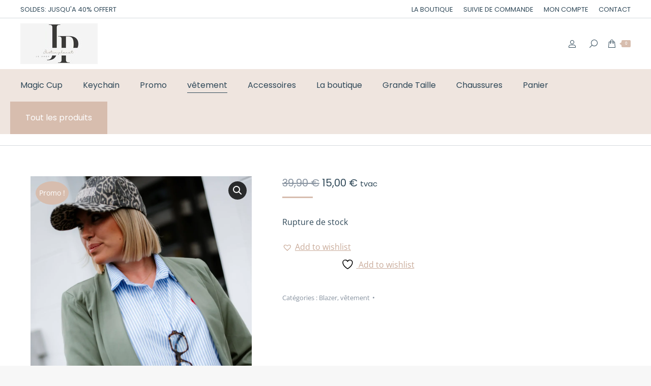

--- FILE ---
content_type: text/css
request_url: https://justinplanet.be/wp-content/cache/fvm/min/0-css7056ce7eaf0d43a928efaf4e322f4a4192e18b27bcb7b4240e3e4f0821ca2.css
body_size: 5075
content:
@charset "UTF-8";
/* https://justinplanet.be/wp-content/plugins/ti-woocommerce-wishlist/assets/css/public.min.css?ver=2.10.0 */
.tinv-wishlist form,.tinv-wishlist p:last-child,.tinv-wishlist table{margin-bottom:0}.tinv-wishlist *{-webkit-box-sizing:border-box;box-sizing:border-box}.tinvwl-wishlist :after,.tinvwl-wishlist :before{-webkit-box-sizing:border-box;box-sizing:border-box}.tinv-wishlist select{width:140px}.tinv-wishlist ul:not(.woocommerce-error){list-style:none;margin:0;padding:0}.tinv-wishlist .tinvwl_add_to_wishlist_button.tinvwl-icon-heart-plus.no-txt:before,.tinv-wishlist .tinvwl_add_to_wishlist_button.tinvwl-icon-heart.no-txt:before{margin-top:-10px;margin-left:-10px}.woocommerce.tinv-wishlist #respond input#submit.alt,.woocommerce.tinv-wishlist a.button.alt,.woocommerce.tinv-wishlist button.button.alt,.woocommerce.tinv-wishlist input.button.alt{text-align:center}.tinv-wishlist .button i,.tinv-wishlist .navigation-button a i{margin-right:6px}.tinv-wishlist input[type=button] i,.tinv-wishlist input[type=reset] i,.tinv-wishlist input[type=submit] i{margin-right:6px}.tinv-wishlist a.tinv-close-modal i{margin-right:0}a.wishlist_products_counter{text-decoration:none}.tinv-wishlist .tinvwl_add_to_wishlist_button.tinvwl-icon-heart:before,.woocommerce ul.products li.product a.tinvwl-button.tinvwl_add_to_wishlist_button.tinvwl-icon-heart:before,.woocommerce-page ul.products li.product a.tinvwl-button.tinvwl-icon-heart.tinvwl_add_to_wishlist_button:before,a.wishlist_products_counter.top_wishlist-heart:before,span.wishlist_products_counter.top_wishlist-heart:before,a.sidr-class-wishlist_products_counter.sidr-class-top_wishlist-heart:before{content:"\e909";display:inline-block;font-family:tinvwl-webfont!important;speak:none;font-style:normal;font-weight:400;font-variant:normal;text-transform:none;line-height:1;-webkit-font-smoothing:antialiased;-moz-osx-font-smoothing:grayscale;font-size:20px;vertical-align:sub;margin-right:5px}.tinv-wishlist .tinvwl_add_to_wishlist_button.tinvwl-icon-heart-plus:before,.woocommerce ul.products li.product a.tinvwl-button.tinvwl_add_to_wishlist_button.tinvwl-icon-heart-plus:before,.woocommerce-page ul.products li.product a.tinvwl-button.tinvwl_add_to_wishlist_button.tinvwl-icon-heart-plus:before,a.wishlist_products_counter.top_wishlist-heart-plus:before,span.wishlist_products_counter.top_wishlist-heart-plus:before,a.sidr-class-wishlist_products_counter.sidr-class-top_wishlist-heart-plus:before{content:"\e906";display:inline-block;font-family:tinvwl-webfont!important;speak:none;font-style:normal;font-weight:400;font-variant:normal;text-transform:none;line-height:1;-webkit-font-smoothing:antialiased;-moz-osx-font-smoothing:grayscale;font-size:20px;vertical-align:sub;margin-right:5px}.tinv-wishlist .tinvwl_add_to_wishlist_button.tinvwl-icon-heart-plus.no-txt,.tinv-wishlist .tinvwl_add_to_wishlist_button.tinvwl-icon-heart.no-txt{position:relative;width:18px;height:18px;vertical-align:sub}a.wishlist_products_counter.top_wishlist-heart-plus.no-txt,span.wishlist_products_counter.top_wishlist-heart-plus.no-txt{position:relative;width:18px;height:18px;vertical-align:sub}.tinv-wishlist .tinvwl_add_to_wishlist_button.tinvwl-icon-heart-plus.no-txt:before,.tinv-wishlist .tinvwl_add_to_wishlist_button.tinvwl-icon-heart.no-txt:before{position:absolute;top:50%;left:50%;margin-right:0}.tinv-wishlist .tinvwl-button.tinvwl_add_to_wishlist_button.tinvwl-icon-heart-plus.no-txt,.tinv-wishlist .tinvwl-button.tinvwl_add_to_wishlist_button.tinvwl-icon-heart.no-txt{padding-left:1em;vertical-align:bottom}.tinv-wishlist .tinvwl_add_to_wishlist_button.tinvwl-icon-heart.tinvwl-product-in-list:before{content:"\e908"}.woocommerce ul.products li.product a.tinvwl-button.tinvwl_add_to_wishlist_button.tinvwl-icon-heart.tinvwl-product-in-list:before,.woocommerce-page ul.products li.product a.tinvwl-button.tinvwl-icon-heart.tinvwl_add_to_wishlist_button.tinvwl-product-in-list:before,a.wishlist_products_counter.top_wishlist-heart.wishlist-counter-with-products:before,span.wishlist_products_counter.top_wishlist-heart.wishlist-counter-with-products:before{content:"\e908"}.tinv-wishlist .tinvwl_add_to_wishlist_button.tinvwl-icon-heart-plus.tinvwl-product-in-list:before,.woocommerce ul.products li.product a.tinvwl-button.tinvwl_add_to_wishlist_button.tinvwl-icon-heart-plus.tinvwl-product-in-list:before,.woocommerce-page ul.products li.product a.tinvwl-button.tinvwl-icon-heart-plus.tinvwl_add_to_wishlist_button.tinvwl-product-in-list:before,a.wishlist_products_counter.top_wishlist-heart-plus.wishlist-counter-with-products:before,span.wishlist_products_counter.top_wishlist-heart-plus.wishlist-counter-with-products:before{content:"\e907"}.tinv-wishlist .tinvwl_add_to_wishlist_button.icon-white:before,a.wishlist_products_counter.top_wishlist-white:before,span.wishlist_products_counter.top_wishlist-white:before{color:#FFF}.tinv-wishlist .tinvwl_add_to_wishlist_button.icon-black:before,a.wishlist_products_counter.top_wishlist-black:before,span.wishlist_products_counter.top_wishlist-black:before{color:#000}.tinv-wishlist.tinvwl-before-add-to-cart .tinvwl_add_to_wishlist_button{margin-bottom:15px}.tinv-wishlist.tinvwl-after-add-to-cart .tinvwl_add_to_wishlist_button{margin-top:15px}.tinv-wishlist .tinvwl_add_to_wishlist_button.tinvwl-icon-custom.no-txt{width:18px;height:18px;line-height:1}.wishlist-popup .tinv-wishlist .tinvwl_add_to_wishlist_button{margin:0}.wishlist-popup .tinv-wishlist .tinvwl_add_to_wishlist_button::before{display:none}a.wishlist_products_counter.top_wishlist-custom.no-txt,span.wishlist_products_counter.top_wishlist-custom.no-txt{width:18px;height:18px;line-height:1}.tinv-wishlist .tinvwl_add_to_wishlist_button.tinvwl-icon-custom img,a.wishlist_products_counter.top_wishlist-custom img,span.wishlist_products_counter.top_wishlist-custom img{display:inline-block!important;vertical-align:baseline;width:auto!important;max-width:16px;max-height:16px;margin:0 6px 0 0!important}.tinv-wishlist .tinvwl_add_to_wishlist_button.tinvwl-icon-custom.no-txt img,a.wishlist_products_counter.top_wishlist-custom.no-txt img,span.wishlist_products_counter.top_wishlist-custom.no-txt img{margin-right:0!important}.single-product div.product form.cart .tinvwl-button.tinvwl_add_to_wishlist_button,div.product form.cart .tinvwl_add_to_wishlist_button{float:none}ul.products li.product .tinvwl_add_to_wishlist_button{margin-top:1em}.tinvwl_add_to_wishlist_button{display:inline-block;cursor:pointer;-webkit-transition:opacity 1s;transition:opacity 1s;opacity:1;visibility:visible;position:relative}.tinv-wishlist.woocommerce .stock.in-stock:before{content:none}.tinv-wraper.tinv-wishlist{font-size:100%}.tinv-wraper.tinv-wishlist.tinvwl-above_thumb-add-to-cart{position:absolute;z-index:10;margin:0;top:10px;left:10px}.tinv-wraper.tinv-wishlist.tinvwl-above_thumb-add-to-cart a.tinvwl_add_to_wishlist_button{margin-top:0}.tinv-create-list li input[type=radio]{margin-right:10px}.tinv-create-list li+li{margin-top:15px}.tinv-create-list .tinvwl-input-group+ul{margin-top:25px}.tinv-search-list{margin-bottom:36px}.tinv-wishlist .tinv-header{margin-bottom:30px}.tinv-wishlist table{position:relative;table-layout:auto;margin-bottom:30px}.tinv-overlay{top:0;left:0;position:fixed;-webkit-transition:opacity .3s ease,visibility .3s ease;transition:opacity .3s ease,visibility .3s ease}.tinv-wishlist .tinv-modal{top:0;left:0;position:fixed;-webkit-transition:opacity .3s ease,visibility .3s ease;transition:opacity .3s ease,visibility .3s ease}.tinv-wishlist table.tinvwl-table-manage-list{margin-bottom:27px;width:100%}.tinv-wishlist table input[type=checkbox]{margin-right:0}.tinv-wishlist table td,.tinv-wishlist table th{padding:1em;vertical-align:middle}.tinv-wishlist .tinvwl-table-manage-list .product-cb{width:35px;text-align:center}.tinv-wishlist .tinvwl-table-manage-list .product-remove{width:35px;text-align:center;padding:1em .5em}.tinv-wishlist .product-remove button{display:-webkit-box;display:-ms-flexbox;display:flex;-webkit-box-pack:center;-ms-flex-pack:center;justify-content:center;-ms-flex-line-pack:center;align-content:center;margin:0 auto;width:27px;height:27px;border-radius:50%;padding:0;-webkit-box-shadow:none;box-shadow:none;border:0;background-color:#f7f7f7;color:#000;font-size:20px;padding-left:1px;padding-top:3px;min-height:0}.tinv-wishlist .product-thumbnail{min-width:100px;max-width:100%;width:100px}.tinv-wishlist .product-thumbnail .wp-post-image{margin-bottom:0}.tinv-wishlist td.product-name a+.variation{margin-top:2px}.tinv-wishlist .product-stock i{margin-right:15px}.tinv-wishlist .product-stock p{display:table}.tinv-wishlist .product-stock p.stock::before{display:none}.tinv-wishlist .product-stock span{display:table-cell;vertical-align:middle}.tinv-wishlist .product-action>.button>i,.tinv-wishlist .tinvwl-table-manage-list .product-action button[name=tinvwl-remove],.tinv-wishlist table thead th .tinvwl-mobile{display:none}.tinv-wishlist.woocommerce .product-quantity{width:80px;text-align:center}.tinv-wishlist.woocommerce table .quantity .qty{max-width:100%;width:62px;text-align:left}.tinv-wishlist .product-action{width:135px;text-align:center}.tinv-wishlist .product-action .button{width:100%}.tinv-wishlist .product-action .tinvwl_move_product_button{margin-top:5px}.tinv-wishlist .tinvwl-table-manage-list .product-action>button[name=tinvwl-remove]>i{margin-right:0}.tinv-wishlist .wishlist-cb{width:33px;text-align:center}.tinv-wishlist .wishlist-name .tinvwl-rename-input input{width:100%}.tinv-wishlist .wishlist-name .tinvwl-rename-button{float:right}.tinv-wishlist .wishlist-name .tinvwl-rename-button>i{margin-right:10px}.tinv-wishlist .wishlist-privacy,.tinv-wishlist table:not(.tinvwl-public) .wishlist-date{width:18%}.tinv-wishlist .wishlist-privacy select{width:100%}.tinv-wishlist .wishlist-name{width:45%}.tinv-wishlist .wishlist-action{width:120px;text-align:center}.tinv-wishlist .wishlist-action button[value=manage_remove]>i{display:none;margin-right:0}.tinv-wishlist tfoot .tinvwl-to-right .tinv-create-list{display:inline-block;vertical-align:middle}.tinv-wishlist tfoot .tinvwl-to-right .tinv-create-list>a.button{margin-right:0}.tinv-wishlist tfoot .tinvwl-to-left+.tinvwl-to-right{margin-top:-10px}.tinv-wishlist tfoot .tinvwl-to-left:not(:empty){float:left;width:35%;margin-right:2%}.tinv-wishlist tfoot .tinvwl-to-right{float:left;width:63%;text-align:right}.tinv-wishlist tfoot .tinvwl-to-right>*{margin:10px 0 0;vertical-align:middle}.tinv-wishlist tfoot .tinvwl-to-right>*+*{margin-left:10px}.tinv-wishlist tfoot .tinvwl-to-left:empty+.tinvwl-to-right{width:100%}.tinv-wishlist .social-buttons+.tinv-wishlist-clear+.navigation-button{margin-top:16px}.tinv-wishlist .navigation-button{margin-top:-10px}.tinv-wishlist .navigation-button>li{float:left}.tinv-wishlist .navigation-button>li>.tinv-create-list>a,.tinv-wishlist .navigation-button>li>a{margin-right:30px;margin-top:10px;display:inline-block}.tinv-wishlist .navigation-button>li>.tinv-create-list>a.button,.tinv-wishlist .navigation-button>li>a.button{margin-right:10px}.tinv-wishlist .navigation-button>li:last-child>.tinv-create-list>a,.tinv-wishlist .navigation-button>li:last-child>a{margin-right:0}.tinv-wishlist .social-buttons{text-align:right}.tinv-wishlist .social-buttons>span,.tinv-wishlist .social-buttons>ul{display:inline-block;vertical-align:middle}.tinv-wishlist .social-buttons>span{margin-right:27px}.tinv-wishlist .social-buttons li{float:left;margin:0 5px 0 0;list-style:none}.tinv-wishlist .social-buttons li:last-child{margin-right:0}.tinv-wishlist .social-buttons li a.social{display:-webkit-box;display:-ms-flexbox;display:flex;-ms-flex-line-pack:center;align-content:center;-webkit-box-pack:center;-ms-flex-pack:center;justify-content:center;width:2em;height:2em;border-radius:50%;text-align:center;-webkit-box-shadow:none;box-shadow:none;border:0;font-size:20px;text-decoration:none;text-transform:none!important}.tinv-wishlist .social-buttons li a.social.white{color:#fff}.tinv-wishlist .social-buttons li a.social.dark{color:#000}.tinv-wishlist .social-buttons li a.social i{line-height:2em}.tinv-wishlist .navigation-button .tinv-create-list>a.tinvwl-no-icon>i,.tinv-wishlist .navigation-button li>a.tinvwl-no-icon>i{display:none}.tinv-wishlist .tinv-lists-nav{margin-top:35px;margin-bottom:35px;display:-webkit-box;display:-ms-flexbox;display:flex;-webkit-box-orient:horizontal;-webkit-box-direction:normal;-ms-flex-direction:row;flex-direction:row;-ms-flex-wrap:wrap;flex-wrap:wrap;width:100%}.tinv-wishlist .tinv-lists-nav>*{display:-webkit-box;display:-ms-flexbox;display:flex;-webkit-box-orient:vertical;-webkit-box-direction:normal;-ms-flex-direction:column;flex-direction:column;-ms-flex-preferred-size:100%;flex-basis:100%;-webkit-box-flex:1;-ms-flex:1;flex:1;text-align:center;-webkit-box-pack:center;-ms-flex-pack:center;justify-content:center}.tinv-wishlist .tinv-lists-nav>span{font-weight:700}.tinv-wishlist .tinv-next{display:inline-block;float:left}.tinv-wishlist .tinv-prev{display:inline-block;float:left;margin-right:35px!important}.tinv-wishlist .tinv-prev i{margin-left:0;margin-right:18px}.tinv-wishlist .tinv-next i{margin-left:18px;margin-right:0}.tinv-overlay{width:100%;height:100%;visibility:hidden;opacity:0;background:#191919}.tinv-modal.tinv-modal-open .tinv-overlay{visibility:visible;opacity:.5}.admin-bar .tinv-wishlist .tinv-modal{padding-top:32px!important}.tinv-wishlist .tinv-modal{overflow-y:auto;overflow-x:hidden;width:0;height:0;z-index:9999;outline:0!important;-webkit-backface-visibility:hidden;visibility:hidden;opacity:0;text-align:left}.tinv-wishlist .tinv-modal .tinv-modal-inner{position:relative;margin:0 auto;background-color:#fff;max-width:360px;padding:40px}.tinv-wishlist .tinv-modal.tinv-modal-open{visibility:visible;opacity:1;width:100%;height:100%}.tinv-wishlist .tinv-modal .tinv-close-modal{display:inline-block;position:absolute;top:17px;right:14px;width:26px;height:26px;line-height:26px;font-size:12px;text-align:center;border-radius:50%;border-bottom:0;-webkit-box-shadow:none!important;box-shadow:none!important;background-color:#ebe9eb}.tinv-wishlist .tinv-modal .icon_big_heart_check,.tinv-wishlist .tinv-modal .icon_big_times,.tinv-wishlist .tinv-modal img{display:block;margin:0 auto;margin-bottom:25px;opacity:1!important}.tinv-wishlist .tinv-modal ul{overflow:visible;list-style:disc;margin:10px 0 0 20px}.tinv-wishlist .tinv-modal li{list-style:disc!important}.tinv-wishlist .tinv-create-list .tinv-modal ul,.tinv-wishlist.tinv-create-list form ul{list-style:none!important;margin:25px 0 0}.tinv-wishlist .tinv-create-list .tinv-modal li,.tinv-wishlist.tinv-create-list form li{list-style:none!important}.tinv-wishlist .tinv-modal .already-in{margin-bottom:35px}.tinv-wishlist .tinv-modal .delete-notification{margin-bottom:25px}.tinv-wishlist .tinv-modal .already-in ul{overflow:visible;margin:12px 0 27px 17px}.tinv-wishlist .tinv-modal select{width:100%}.tinv-wishlist .tinv-modal button+.button,.tinv-wishlist .tinv-modal button+button{margin-top:12px;width:100%}.tinv-wishlist .tinv-modal input+button{margin-top:12px;width:100%}.tinv-wishlist .tinv-modal label+button,.tinv-wishlist .tinv-modal label+input{margin-top:12px;width:100%}.tinv-wishlist .tinv-modal select+button,.tinv-wishlist .tinv-modal select+input{margin-top:12px;width:100%}.tinv-wishlist .tinv-modal .already-in+label{display:block;margin-top:6px}.tinv-wishlist .tinv-modal label select{margin-top:8px}.tinv-wishlist .tinv-modal .delete-notification+button{width:100%}.tinv-wishlist .tinvwl_added_to_wishlist,.tinv-wishlist .tinvwl_created_wishlist{text-align:center}.tinv-wishlist .tinvwl_added_to_wishlist .tinv-txt{margin-bottom:25px}.tinv-wishlist .tinvwl_created_wishlist .tinv-txt{margin-bottom:25px}.tinv-wishlist .tinvwl_created_wishlist button{margin-top:0;margin-bottom:10px}.woocommerce .tinv-wishlist .tinvwl_added_to_wishlist.tinv-modal button.button{margin-top:0;margin-bottom:10px}.tinv-wishlist .tinv-modal .tinvwl-buttons-group{margin-top:20px}.tinv-wishlist .tinvwl-buttons-group button{width:100%}.tinv-wishlist .tinvwl-buttons-group button+button{margin-top:7px}.tinv-wishlist .tinvwl-buttons-group button i{position:relative}.tinv-wishlist .tinvwl-buttons-group button i.ftinvwl-heart-o,.tinv-wishlist .tinvwl-buttons-group button i.ftinvwl-key,.tinv-wishlist .tinvwl-buttons-group button i.ftinvwl-times{font-size:20px;top:0;vertical-align:initial}.tinv-wishlist .tinvwl-buttons-group button i.ftinvwl-heart-o::before,.tinv-wishlist .tinvwl-buttons-group button i.ftinvwl-key::before,.tinv-wishlist .tinvwl-buttons-group button i.ftinvwl-times::before{position:relative;top:3px}.tinv-wishlist .tinvwl-buttons-group+button{width:100%;margin-top:7px}.tinv-wishlist .tinv-modal h2{text-align:center;margin:0 0 35px}.tinv-wishlist .tinv-create-list .tinv-modal-inner{max-width:778px;padding:30px}.tinv-wishlist .tinvwl-has-error:not(.tinvwl-input-group),.tinv-wishlist .tinvwl-input-group.tinvwl-has-error .form-control{border:2px solid red}.tinv-wishlist .tinvwl-has-error:not(.tinvwl-input-group){border:2px solid red}.tinv-wishlist .tinvwl-has-error+.tinvwl-error{padding:5px 0 0 5px;color:red}.tinvwl-tooltip{display:none}.tinvwl-input-group{position:relative;display:table;border-collapse:separate}.tinvwl-input-group .form-control{position:relative;z-index:1;float:left;height:38px;width:100%;margin:0}.tinvwl-input-group .form-control+.tinvwl-input-group-btn{padding-left:15px}.tinv-wishlist .tinvwl-to-left .tinvwl-input-group .form-control+.tinvwl-input-group-btn{padding-left:10px}.tinv-wishlist .tinv-search-form .tinvwl-input-group .form-control+.tinvwl-input-group-btn{padding-left:9px}.tinvwl-input-group .form-control,.tinvwl-input-group-addon,.tinvwl-input-group-btn{display:table-cell}.tinvwl-input-group-addon,.tinvwl-input-group-btn{width:1%;white-space:nowrap;vertical-align:top}.tinv-table{display:table;width:100%;height:100%}.tinv-cell{display:table-cell;vertical-align:middle}.tinv-wishlist .tinv-wishlist-clear{visibility:visible;width:auto;height:auto}.tinv-wishlist-clear:before{content:"";display:table}.tinv-wishlist-clear:after{content:"";display:table;clear:both}.icon_big_heart_check{display:inline-block;width:46px;height:46px;font-family:tinvwl-webfont!important;speak:none;font-style:normal;font-weight:400;font-variant:normal;text-transform:none;line-height:1;-webkit-font-smoothing:antialiased;-moz-osx-font-smoothing:grayscale;font-size:60px}.icon_big_times{display:inline-block;width:46px;height:46px;font-family:tinvwl-webfont!important;speak:none;font-style:normal;font-weight:400;font-variant:normal;text-transform:none;line-height:1;-webkit-font-smoothing:antialiased;-moz-osx-font-smoothing:grayscale;font-size:60px}.icon_big_times::before{content:"\e904";top:-7px;left:-7px;position:relative}.icon_big_heart_check::before{content:"\e90a";top:-7px;left:-7px;position:relative}.tinvwl_add_to_wishlist_button.tinvwl-button.disabled-add-wishlist,.tinvwl_add_to_wishlist_button.disabled-add-wishlist{opacity:.5!important;cursor:not-allowed}.empty-name-wishlist{border-color:#f00!important}.tinvwl_remove_from_wishlist-text,.tinvwl_already_on_wishlist-text,.tinvwl_add_to_wishlist_button.tinvwl-icon-custom img.icon-already-on-wishlist{display:none!important}.tinvwl-product-in-list.tinvwl-product-make-remove .tinvwl_remove_from_wishlist-text,.tinvwl-product-in-list.tinvwl-product-make-remove .tinvwl_already_on_wishlist-text,.tinvwl-product-in-list.tinvwl-product-make-remove img.icon-already-on-wishlist,.tinvwl_add_to_wishlist_button.tinvwl-product-in-list .tinvwl_remove_from_wishlist-text,.tinvwl_add_to_wishlist_button.tinvwl-product-in-list .tinvwl_already_on_wishlist-text,.tinvwl_add_to_wishlist_button.tinvwl-product-in-list img.icon-already-on-wishlist{display:inline!important}.tinvwl-product-in-list.tinvwl-product-make-remove .tinvwl_add_to_wishlist-text,.tinvwl-product-in-list.tinvwl-product-make-remove img.icon-add-on-wishlist,.tinvwl_add_to_wishlist_button.tinvwl-product-in-list .tinvwl_add_to_wishlist-text,.tinvwl_add_to_wishlist_button.tinvwl-product-in-list img.icon-add-on-wishlist{display:none!important}.tooltipped{position:relative}.tooltipped::after{position:absolute;z-index:1000000;display:none;padding:.5em .75em;font:normal normal 11px/1.5 -apple-system,BlinkMacSystemFont,"Segoe UI",Helvetica,Arial,sans-serif,"Apple Color Emoji","Segoe UI Emoji","Segoe UI Symbol";-webkit-font-smoothing:subpixel-antialiased;color:#fff;text-align:center;text-decoration:none;text-shadow:none;text-transform:none;letter-spacing:normal;word-wrap:break-word;white-space:pre;pointer-events:none;content:attr(aria-label);background:#1b1f23;border-radius:3px;opacity:0}.tooltipped::before{position:absolute;z-index:1000001;display:none;width:0;height:0;color:#1b1f23;pointer-events:none;content:"";border:6px solid transparent;opacity:0}.tooltipped:hover::before,.tooltipped:hover::after,.tooltipped:active::before,.tooltipped:active::after,.tooltipped:focus::before,.tooltipped:focus::after{display:inline-block;text-decoration:none;-webkit-animation-name:tooltip-appear;animation-name:tooltip-appear;-webkit-animation-duration:.1s;animation-duration:.1s;-webkit-animation-fill-mode:forwards;animation-fill-mode:forwards;-webkit-animation-timing-function:ease-in;animation-timing-function:ease-in;-webkit-animation-delay:.4s;animation-delay:.4s}.tooltipped-no-delay:hover::before,.tooltipped-no-delay:hover::after,.tooltipped-no-delay:active::before,.tooltipped-no-delay:active::after,.tooltipped-no-delay:focus::before,.tooltipped-no-delay:focus::after{-webkit-animation-delay:0s;animation-delay:0s}.tooltipped-multiline:hover::after,.tooltipped-multiline:active::after,.tooltipped-multiline:focus::after{display:table-cell}.tooltipped-s::after,.tooltipped-se::after,.tooltipped-sw::after{top:100%;right:50%;margin-top:6px}.tooltipped-s::before,.tooltipped-se::before,.tooltipped-sw::before{top:auto;right:50%;bottom:-7px;margin-right:-6px;border-bottom-color:#1b1f23}.tooltipped-se::after{right:auto;left:50%;margin-left:-16px}.tooltipped-sw::after{margin-right:-16px}.tooltipped-n::after,.tooltipped-ne::after,.tooltipped-nw::after{right:50%;bottom:100%;margin-bottom:6px}.tooltipped-n::before,.tooltipped-ne::before,.tooltipped-nw::before{top:-7px;right:50%;bottom:auto;margin-right:-6px;border-top-color:#1b1f23}.tooltipped-ne::after{right:auto;left:50%;margin-left:-16px}.tooltipped-nw::after{margin-right:-16px}.tooltipped-s::after,.tooltipped-n::after{-webkit-transform:translateX(50%);transform:translateX(50%)}.tooltipped-w::after{right:100%;bottom:50%;margin-right:6px;-webkit-transform:translateY(50%);transform:translateY(50%)}.tooltipped-w::before{top:50%;bottom:50%;left:-7px;margin-top:-6px;border-left-color:#1b1f23}.tooltipped-e::after{bottom:50%;left:100%;margin-left:6px;-webkit-transform:translateY(50%);transform:translateY(50%)}.tooltipped-e::before{top:50%;right:-7px;bottom:50%;margin-top:-6px;border-right-color:#1b1f23}.tooltipped-align-right-1::after,.tooltipped-align-right-2::after{right:0;margin-right:0}.tooltipped-align-right-1::before{right:10px}.tooltipped-align-right-2::before{right:15px}.tooltipped-align-left-1::after,.tooltipped-align-left-2::after{left:0;margin-left:0}.tooltipped-align-left-1::before{left:5px}.tooltipped-align-left-2::before{left:10px}.tooltipped-multiline::after{width:-webkit-max-content;width:-moz-max-content;width:max-content;max-width:250px;word-wrap:break-word;white-space:pre-line;border-collapse:separate}.tooltipped-multiline.tooltipped-s::after,.tooltipped-multiline.tooltipped-n::after{right:auto;left:50%;-webkit-transform:translateX(-50%);transform:translateX(-50%)}.tooltipped-multiline.tooltipped-w::after,.tooltipped-multiline.tooltipped-e::after{right:100%}.tooltipped-sticky::before,.tooltipped-sticky::after{display:inline-block}.tooltipped-sticky.tooltipped-multiline::after{display:table-cell}.tinvwl-table-manage-list .component_table_item_price:before{font-family:FontAwesomeCP;font-size:1rem;display:inline-block;-webkit-transform:rotate(90deg);transform:rotate(90deg);content:"\e811";opacity:.25;margin:0 12px 0 2px}.wishlist-icon{position:relative}.wishlist-popup{opacity:0;max-height:0;position:absolute;overflow:hidden;padding:5px;margin-top:-10px;border-radius:5px;line-height:1.3;text-align:center;font-size:.9em;top:100%;background-color:rgba(0,0,0,.8);right:0;color:#FFF;-webkit-transition:opacity .3s,max-height .3s;transition:opacity .3s,max-height .3s;-webkit-transition-delay:.3s;transition-delay:.3s}.wishlist-popup:after{bottom:100%;right:10px;border:solid transparent;content:" ";height:0;width:0;position:absolute;pointer-events:none;border-color:rgba(136,183,213,0);border-bottom-color:rgba(0,0,0,.8);border-width:10px;margin-left:-10px}.wishlist-icon:hover .wishlist-popup{opacity:1;max-height:200px;overflow-y:auto}.wishlist-popup a{color:#ccc;display:block}.wishlist-popup a:hover{color:#FFF}.wishlist-icon.added:after{background-color:red;-webkit-transform:translateY(-3px);transform:translateY(-3px)}.wishlist-popup .ajax-loading,.wishlist-popup .feedback{display:none!important}.wishlist-title{margin-bottom:20px}span.tinvwl-product-stats{background-color:#ebe9eb;border-radius:50%;padding:.2em;line-height:1;font-size:.7em;min-width:1.5em;display:inline-block;position:absolute;top:-.7em;right:-1.5em;text-align:center}@media screen and (min-width:0 \0){.tooltipped-multiline::after{width:250px}}@media only screen and (max-width:1024px) and (min-width:769px){.tinv-wishlist .tinvwl-table-manage-list td.product-stock p{display:block;text-align:center}.tinv-wishlist .product-stock span{display:block}.tinv-wishlist .tinvwl-table-manage-list td.product-stock i{margin-right:0}.tinv-wishlist .tinvwl-table-manage-list td.product-stock .tinvwl-txt{display:none}.tinv-wishlist .product-thumbnail{max-width:76px;width:76px}.tinv-wishlist .product-action .button>i{display:inline-block;margin-right:0}.tinv-wishlist .product-action .button .tinvwl-txt{display:none}}@media only screen and (max-width:1024px) and (min-width:768px){.tinv-wishlist .wishlist-action button[value=manage_remove] span{display:none}.tinv-wishlist .wishlist-action button[value=manage_remove]>i{display:inline-block}.tinv-wishlist tfoot .tinvwl-to-left+.tinvwl-to-right{margin-top:0}}@media only screen and (max-width:1024px){.tinv-wishlist .tinvwl-table-manage-lists:not(.tinvwl-public){margin-top:0}.tinv-wishlist .tinvwl-table-manage-list .product-remove{display:none}.tinv-wishlist .tinvwl-table-manage-list .product-action button[name=tinvwl-remove]{display:inline-block;margin-top:5px}.tinv-wishlist .product-action{width:60px}.tinv-wishlist .wishlist-name .tinvwl-rename-button>i,.tinv-wishlist tfoot .tinvwl-to-left:not(:empty){margin-right:0}.tinv-wishlist .wishlist-name .tinvwl-rename-button span{display:none}.tinv-wishlist .wishlist-action{width:60px}.tinv-wishlist tfoot .tinvwl-to-left:not(:empty){float:none;width:auto}.tinv-wishlist tfoot .tinvwl-to-right{float:none;width:auto;text-align:left}.tinv-wishlist .social-buttons{float:none;width:auto;text-align:left;margin-top:20px}.tinv-wishlist .social-buttons+.tinv-wishlist-clear+.navigation-button{margin-top:30px}.tinv-wishlist .tinv-login form input[name=login]{min-width:auto}.tinv-wishlist .tinvwl-table-manage-list .product-remove{display:table-cell}}@media only screen and (max-width:1023px){.tinv-wishlist .tinv-lists-nav a.tinv-prev>i,.tinv-wishlist .tinv-lists-nav a.tinv-next>i{margin:0}.tinv-wishlist .tinv-lists-nav a.tinv-prev>span,.tinv-wishlist .tinv-lists-nav a.tinv-next>span{display:none}}@media only screen and (max-width:768px){.tinv-wishlist table.tinvwl-table-manage-list tbody td.product-remove,.tinv-wishlist table.tinvwl-table-manage-list thead th:not(.product-name){display:none}.tinv-wishlist table.tinvwl-table-manage-lists thead th:not(.wishlist-name){display:none}.tinv-wishlist thead th .tinvwl-full{display:none}.tinv-wishlist table.tinvwl-table-manage-list thead th.product-name,.tinv-wishlist table.tinvwl-table-manage-lists thead th.wishlist-name{display:block;width:100%;text-align:center}.tinv-wishlist table thead th .tinvwl-mobile{display:block}.tinv-wishlist table.tinvwl-table-manage-list tbody td{display:block;width:100%!important;text-align:center}.tinv-wishlist table.tinvwl-table-manage-lists tbody td,.tinv-wishlist table.tinvwl-table-manage-lists.tinvwl-public tbody td{display:block;width:100%!important;text-align:center}.tinv-wishlist table.tinvwl-table-manage-list tbody td:not(:last-child){border-bottom:0}.tinv-wishlist table.tinvwl-table-manage-lists tbody td:not(:last-child),.tinv-wishlist table.tinvwl-table-manage-lists.tinvwl-public tbody td:not(:last-child){border-bottom:0}.tinv-wishlist .product-stock p{margin:0 auto}.tinv-wishlist .product-thumbnail img{margin:0 auto;max-width:80px}.tinv-wishlist.woocommerce table .quantity .qty{text-align:center;width:100%}.tinv-wishlist .product-action .tinvwl_move_product_button{margin-top:10px}.tinv-wishlist table.tinvwl-table-manage-list tfoot td{display:block;width:100%}.tinv-wishlist table.tinvwl-table-manage-lists .wishlist-action button[value=manage_remove]{width:100%}.tinv-wishlist table.tinvwl-table-manage-lists .wishlist-name .tinvwl-rename-button{float:none}.tinv-wishlist button[value=manage_apply] .tinvwl-mobile,.tinv-wishlist button[value=product_apply] .tinvwl-mobile{display:none}.tinv-wishlist tfoot .tinvwl-to-right .tinv-create-list{display:block}.tinv-wishlist .tinvwl-table-manage-list tfoot .tinvwl-to-right .button,.tinv-wishlist .tinvwl-table-manage-list tfoot .tinvwl-to-right button{width:100%;margin:10px 0 0}.tinv-wishlist .tinvwl-table-manage-lists tfoot .tinvwl-to-right .button,.tinv-wishlist .tinvwl-table-manage-lists tfoot .tinvwl-to-right button{width:100%;margin:10px 0 0}.tinv-wishlist tfoot .tinvwl-to-right>*{margin:10px 0 0}.tinv-wishlist tfoot .tinvwl-to-right .button:first-child,.tinv-wishlist tfoot .tinvwl-to-right button:first-child{margin-top:0!important}.tinv-wishlist tfoot .tinvwl-to-left+.tinvwl-to-right{margin-top:20px}.tinv-wishlist .social-buttons{text-align:center}.tinv-wishlist .social-buttons>span{display:block;margin-top:0;margin-right:0;margin-bottom:5px}.tinv-wishlist.woocommerce .tinv-login form .form-row-first,.tinv-wishlist.woocommerce .tinv-login form .form-row-last{float:none;width:100%}.tinv-wishlist.woocommerce .tinv-login form .form-row-first{padding:0}.tinv-wishlist.woocommerce .tinv-login form .form-row-last{padding:0;margin-top:10px}.tinv-wishlist.woocommerce .tinv-login form .tinvwl-input-group-btn{display:block;padding:0;width:auto;margin-top:10px}.navigation-button,.social-buttons,.tinv-lists-nav{margin-left:12px;margin-right:12px}.tinvwl-input-group{width:100%}.tinvwl-input-group:not(.tinvwl-no-full){display:block}.tinvwl-input-group:not(.tinvwl-no-full) .form-control,.tinvwl-input-group:not(.tinvwl-no-full) .tinvwl-input-group-addon,.tinvwl-input-group:not(.tinvwl-no-full) .tinvwl-input-group-btn{display:block}.tinvwl-input-group:not(.tinvwl-no-full) .form-control{float:none}.tinv-wishlist .tinv-search-form .tinvwl-input-group:not(.tinvwl-no-full) .form-control+.tinvwl-input-group-btn{padding-top:10px;padding-left:0}.tinvwl-input-group:not(.tinvwl-no-full) .form-control+.tinvwl-input-group-btn{padding-top:10px;padding-left:0}.tinvwl-input-group:not(.tinvwl-no-full) .tinvwl-input-group-addon{width:100%}.tinvwl-input-group:not(.tinvwl-no-full) .tinvwl-input-group-addon>button,.tinvwl-input-group:not(.tinvwl-no-full) .tinvwl-input-group-addon>input{width:100%}.tinvwl-input-group:not(.tinvwl-no-full) .tinvwl-input-group-btn{width:100%}.tinvwl-input-group:not(.tinvwl-no-full) .tinvwl-input-group-btn>button,.tinvwl-input-group:not(.tinvwl-no-full) .tinvwl-input-group-btn>input{width:100%}.tinv-wishlist table.tinvwl-table-manage-list tbody td.product-remove{display:block}}@media screen and (max-width:768px){.admin-bar .tinv-wishlist .tinv-modal{padding-top:46px!important}}@media screen and (max-width:600px){.admin-bar .tinv-wishlist .tinv-modal{padding-top:0!important}.tinv-wishlist .tinv-modal .tinv-close-modal{position:static;display:block;margin:0 auto 20px}}@-webkit-keyframes tooltip-appear{from{opacity:0}to{opacity:1}}@keyframes tooltip-appear{from{opacity:0}to{opacity:1}}

--- FILE ---
content_type: text/css
request_url: https://justinplanet.be/wp-content/cache/fvm/min/0-cssd9a4c69ac1fc34cfb1178c6bb9a232e8f51a7d7d9076d7feefb2da2870c38.css
body_size: 105
content:
@charset "UTF-8";
/* https://justinplanet.be/wp-content/plugins/woocommerce-gateway-stripe/build/express-checkout.css?ver=f49792bd42ded7e3e1cb */
#wc-stripe-express-checkout-element iframe{max-width:unset}#wc-stripe-express-checkout-element{display:flex;flex-wrap:wrap;gap:10px;justify-content:center;margin-bottom:12px}#wc-stripe-express-checkout-element>div{flex:1;min-width:260px}

--- FILE ---
content_type: text/css
request_url: https://justinplanet.be/wp-content/cache/fvm/min/0-cssa3a0ec0d1f609c3972ac48b05d2accb6f59b662039d3e4742656568cb9239.css
body_size: 2373
content:
@charset "UTF-8";
/* https://justinplanet.be/wp-content/uploads/the7-css/the7-elements-albums-portfolio.css?ver=87cd96bd5815 */
.floating-content{position:relative;-webkit-backface-visibility:hidden;-webkit-perspective:1000;-webkit-transition:transform .3s ease-out;transition:transform .3s ease-out}.project-wide-col{display:inline-block;vertical-align:top;width:66.6667%;box-sizing:border-box}.project-wide-col.left-side{padding-right:50px}.project-wide-col.right-side{padding-left:50px}.project-narrow-col{display:inline-block;vertical-align:top;width:33.3333%}.mobile-false .wf-container.effect-layla:not(.jg-container) .rollover-project>a>img{position:absolute;left:0;top:50%;width:calc(100% + 40px);max-width:calc(100% + 40px)}.filter-grayscale .wf-container.effect-layla:not(.jg-container) .rollover-project>a>img,.filter-grayscale-static .wf-container.effect-layla:not(.jg-container) .rollover-project>a>img{top:0;width:100%;max-width:100%;-webkit-transform:translate3d(0,0,0);transform:translate3d(0,0,0)}.effect-layla .rollover-content{display:block;padding:35px 45px;opacity:1;text-align:center}.effect-layla .rollover-content:hover{padding:35px 45px}.effect-layla .rollover-content:before,.effect-layla .rollover-content:after{position:absolute;content:'';opacity:0}.effect-layla .rollover-content:before{top:25px;right:15px;bottom:25px;left:15px;border-top:1px solid #fff;border-bottom:1px solid #fff;-ms-transform:scale(0,1);-webkit-transform:scale(0,1);transform:scale(0,1);-webkit-transform-origin:0 0;transform-origin:0 0}.effect-layla .rollover-content:after{top:15px;right:25px;bottom:15px;left:25px;border-right:1px solid #fff;border-left:1px solid #fff;-ms-transform:scale(1,0);-webkit-transform:scale(1,0);transform:scale(1,0);-ms-transform-origin:100% 0;-webkit-transform-origin:100% 0;transform-origin:100% 0}.effect-layla .entry-title,.effect-layla .links-container,.effect-layla .rollover-thumbnails{-ms-transition:-ms-transform 0.35s;-webkit-transition:-webkit-transform 0.35s;transition:transform 0.35s}.effect-layla:not(.always-show-info) .entry-title,.effect-layla:not(.always-show-info) .links-container,.effect-layla:not(.always-show-info) .rollover-thumbnails{opacity:0;-ms-transition:-ms-transform 0.35s,opacity 0.35s;-webkit-transition:-webkit-transform 0.35s,opacity 0.35s;transition:transform 0.35s,opacity 0.35s}.effect-layla p,.effect-layla .entry-meta{opacity:0;-webkit-transform:translate3d(0,-15px,0);transform:translate3d(0,-15px,0)}.effect-layla .entry-title,.effect-layla .links-container,.effect-layla .rollover-thumbnails{-webkit-transform:translate3d(0,-20px,0);transform:translate3d(0,-20px,0)}.always-show-info.effect-layla .entry-title,.always-show-info.effect-layla .links-container,.always-show-info.effect-layla .rollover-thumbnails{-webkit-transform:translate3d(0,-20px,0);transform:translate3d(0,-20px,0)}.mobile-false .effect-layla:not(.jg-container):not(.slider-wrapper) .rollover-project>a>img{-webkit-transform:translate3d(-20px,-50%,0);transform:translate3d(-20px,-50%,0)}.effect-layla .rollover-project>a>img,.effect-layla .rollover-content:before,.effect-layla .rollover-content:after,.effect-layla p,.effect-layla .entry-meta{-webkit-transition:opacity 0.35s,-webkit-transform 0.35s;transition:opacity 0.35s,transform 0.35s}.effect-layla .links-container,.effect-layla .entry-meta{position:relative;z-index:10}.mobile-false .effect-layla:not(.jg-container):not(.slider-wrapper) .rollover-project:hover>a>img{-webkit-transform:translate3d(-20px,calc(-50% + 10px),0);transform:translate3d(-20px,calc(-50% + 10px),0)}.mobile-true .filter-grayscale .effect-layla:not(.jg-container):not(.slider-wrapper) .rollover-project.is-clicked>a>img,.mobile-true .filter-grayscale-static .effect-layla:not(.jg-container):not(.slider-wrapper) .rollover-project.is-clicked>a>img,.mobile-true .effect-layla:not(.jg-container):not(.slider-wrapper) .rollover-project.is-clicked>a>img{-webkit-transform:translate3d(0,0,0);transform:translate3d(0,0,0)}.mobile-false .effect-layla.hover-color-static .rollover-project:hover>a>img,.mobile-true .effect-layla.hover-color-static .rollover-project.is-clicked>a>img{opacity:.3}.mobile-false .effect-layla .rollover-project:hover figcaption::before,.mobile-true .effect-layla .rollover-project.is-clicked figcaption::before,.mobile-false .effect-layla .rollover-project:hover figcaption::after,.mobile-true .effect-layla .rollover-project.is-clicked figcaption::after{opacity:1;-webkit-transform:scale(1);transform:scale(1)}.mobile-false .effect-layla .rollover-project:hover .entry-title,.mobile-true .effect-layla .rollover-project.is-clicked .entry-title,.mobile-false .effect-layla .rollover-project:hover p,.mobile-true .effect-layla .rollover-project.is-clicked p,.mobile-false .effect-layla .rollover-project:hover .entry-meta,.mobile-true .effect-layla .rollover-project.is-clicked .entry-meta,.mobile-false .effect-layla .rollover-project:hover .links-container,.mobile-true .effect-layla .rollover-project.is-clicked .links-container,.mobile-false .effect-layla .rollover-project:hover .rollover-thumbnails,.mobile-true .effect-layla .rollover-project.is-clicked .rollover-thumbnails{opacity:1;-webkit-transform:translate3d(0,0,0);transform:translate3d(0,0,0)}.mobile-false.mobile-false .effect-layla .rollover-project:hover .rollover-content:after,.mobile-true.mobile-true .effect-layla .rollover-project.is-clicked .rollover-content:after,.mobile-false.mobile-false .effect-layla .rollover-project:hover .entry-title,.mobile-true.mobile-true .effect-layla .rollover-project.is-clicked .entry-title,.mobile-false.mobile-false .effect-layla .rollover-project:hover .links-container,.mobile-true.mobile-true .effect-layla .rollover-project.is-clicked .links-container,.mobile-false.mobile-false .effect-layla .rollover-project:hover .rollover-thumbnails,.mobile-true.mobile-true .effect-layla .rollover-project.is-clicked .rollover-thumbnails,.mobile-false.mobile-false .effect-layla .rollover-project:hover p,.mobile-true.mobile-true .effect-layla .rollover-project.is-clicked p,.mobile-false.mobile-false .effect-layla .rollover-project:hover a>img,.mobile-true.mobile-true .effect-layla .rollover-project.is-clicked a>img,.mobile-false.mobile-false .effect-layla .rollover-project:hover .entry-meta,.mobile-true.mobile-true .effect-layla .rollover-project.is-clicked .entry-meta{-webkit-transition-delay:0.15s;transition-delay:0.15s}.effect-bubba .rollover-project>a>img{-webkit-transition:opacity 0.35s;transition:opacity 0.35s}.mobile-false .effect-bubba.hover-color-static .rollover-project:hover>a>img,.mobile-true .effect-bubba.hover-color-static .rollover-project.is-clicked>a>img{opacity:.3}.effect-bubba .rollover-content{display:block;padding:35px 45px;text-align:center;opacity:1}.effect-bubba .rollover-content:before,.effect-bubba .rollover-content:after{position:absolute;top:25px;right:25px;bottom:25px;left:25px;content:'';opacity:0;-webkit-transition:opacity 0.35s,-webkit-transform 0.35s;transition:opacity 0.35s,transform 0.35s}.effect-bubba .rollover-content:before{border-top:1px solid #fff;border-bottom:1px solid #fff;-webkit-transform:scale(0,1);transform:scale(0,1)}.effect-bubba .rollover-content:after{border-right:1px solid #fff;border-left:1px solid #fff;-webkit-transform:scale(1,0);transform:scale(1,0)}.effect-bubba:not(.always-show-info) .rollover-content .entry-title,.effect-bubba:not(.always-show-info) .rollover-content .links-container,.effect-bubba:not(.always-show-info) .rollover-content .rollover-thumbnails{opacity:0;-webkit-transition:-webkit-transform 0.35s,opacity 0.35s;transition:transform 0.35s,opacity 0.35s;-webkit-transform:translate3d(0,-20px,0);transform:translate3d(0,-20px,0)}.effect-bubba .rollover-content p,.effect-bubba .rollover-content .entry-meta{opacity:0;-webkit-transition:opacity 0.35s,-webkit-transform 0.35s;transition:opacity 0.35s,transform 0.35s;-webkit-transform:translate3d(0,20px,0);transform:translate3d(0,20px,0)}.effect-bubba .links-container,.effect-bubba .entry-meta{position:relative;z-index:10}.mobile-false.mobile-false .effect-bubba .rollover-project:hover .rollover-content:before,.mobile-true.mobile-true .effect-bubba .rollover-project.is-clicked .rollover-content:before,.mobile-false.mobile-false .effect-bubba .rollover-project:hover .rollover-content:after,.mobile-true.mobile-true .effect-bubba .rollover-project.is-clicked .rollover-content:after{opacity:1;-webkit-transform:scale(1);transform:scale(1)}.mobile-false.mobile-false .effect-bubba .rollover-project:hover .entry-title,.mobile-true.mobile-true .effect-bubba .rollover-project.is-clicked .entry-title,.mobile-false.mobile-false .effect-bubba .rollover-project:hover .links-container,.mobile-true.mobile-true .effect-bubba .rollover-project.is-clicked .links-container,.mobile-false.mobile-false .effect-bubba .rollover-project:hover .rollover-thumbnails,.mobile-true.mobile-true .effect-bubba .rollover-project.is-clicked .rollover-thumbnails,.mobile-false.mobile-false .effect-bubba .rollover-project:hover p,.mobile-true.mobile-true .effect-bubba .rollover-project.is-clicked p,.mobile-false.mobile-false .effect-bubba .rollover-project:hover .entry-meta,.mobile-true.mobile-true .effect-bubba .rollover-project.is-clicked .entry-meta{opacity:1;-webkit-transform:translate3d(0,0,0);transform:translate3d(0,0,0)}.mobile-false .wf-container.effect-sarah:not(.jg-container) .rollover-project>a>img{position:absolute;top:50%;left:0;width:calc(100% + 20px);max-width:calc(100% + 20px)}.filter-grayscale .wf-container.effect-sarah:not(.jg-container) .rollover-project>a>img,.filter-grayscale-static .wf-container.effect-sarah:not(.jg-container) .rollover-project>a>img{top:0;width:100%;max-width:100%;-webkit-transform:translate3d(0,0,0);transform:translate3d(0,0,0)}.effect-sarah .rollover-project>a>img{max-width:none;width:-webkit-calc(100% + 20px);width:calc(100% + 20px);-webkit-transition:opacity 0.35s,-webkit-transform 0.35s;transition:opacity 0.35s,transform 0.35s;-webkit-transform:translate3d(-10px,-50%,0);transform:translate3d(-10px,-50%,0);-webkit-backface-visibility:hidden;backface-visibility:hidden}.jg-container.effect-sarah .rollover-project>a>img,.slider-wrapper.effect-sarah .rollover-project>a>img,.mobile-true .effect-sarah .rollover-project>a>img{-webkit-transform:translate3d(0,0,0);transform:translate3d(0,0,0)}.slider-wrapper.effect-sarah .rollover-project>a>img{width:100%}.mobile-false.mobile-false .effect-sarah.hover-color-static .rollover-project:hover>a>img,.mobile-true.mobile-true .effect-sarah.hover-color-static .rollover-project.is-clicked>a>img{opacity:.3}.mobile-false.mobile-false .effect-sarah:not(.jg-container):not(.slider-wrapper) .rollover-project:hover>a>img,.mobile-false.mobile-false .effect-sarah:not(.jg-container):not(.slider-wrapper) .rollover-project.is-clicked>a>img{-webkit-transform:translate3d(0,-50%,0);transform:translate3d(0,-50%,0)}.effect-sarah .rollover-content{display:block;padding:25px 40px;text-align:left;opacity:1}.effect-sarah .rollover-content .links-container{text-align:left}.effect-sarah:not(.always-show-info) .rollover-content .entry-title,.effect-sarah:not(.always-show-info) .rollover-content .links-container,.effect-sarah:not(.always-show-info) .rollover-content .rollover-thumbnails{opacity:0;-webkit-transition:opacity 0.35s;transition:opacity 0.35s}.effect-sarah .rollover-content .entry-title{position:relative;overflow:hidden;padding:0 0 15px;margin-bottom:15px}.effect-sarah .rollover-content .entry-title:after{position:absolute;bottom:0;left:0;width:100%;height:3px;background:#fff;content:'';-webkit-transition:-webkit-transform 0.35s;transition:transform 0.35s;-webkit-transform:translate3d(-101%,0,0);transform:translate3d(-100%,0,0)}.mobile-false.mobile-false .effect-sarah .rollover-project:hover .entry-title,.mobile-true.mobile-true .effect-sarah .rollover-project .is-clicked .entry-title{opacity:1}.mobile-false.mobile-false .effect-sarah .rollover-project:hover .entry-title:after,.mobile-true.mobile-true .effect-sarah .rollover-project .is-clicked .entry-title:after{-webkit-transform:translate3d(0,0,0);transform:translate3d(0,0,0)}.mobile-false.mobile-false .effect-sarah .rollover-project:hover .links-container,.mobile-true.mobile-true .effect-sarah .rollover-project .is-clicked .links-container,.mobile-false.mobile-false .effect-sarah .rollover-project:hover .rollover-thumbnails,.mobile-true.mobile-true .effect-sarah .rollover-project .is-clicked .rollover-thumbnails{opacity:1}.effect-sarah .rollover-content p,.effect-sarah .rollover-content .entry-meta{opacity:0;-webkit-transition:opacity 0.35s,-webkit-transform 0.35s;transition:opacity 0.35s,transform 0.35s;-webkit-transform:translate3d(100%,0,0);transform:translate3d(100%,0,0)}.mobile-false.mobile-false .effect-sarah .rollover-project:hover p,.mobile-true.mobile-true .effect-sarah .rollover-project .is-clicked p,.mobile-false.mobile-false .effect-sarah .rollover-project:hover .entry-meta,.mobile-true.mobile-true .effect-sarah .rollover-project .is-clicked .entry-meta{opacity:1;-webkit-transform:translate3d(0,0,0);transform:translate3d(0,0,0)}.effect-layla .links-container,.effect-sarah .links-container,.effect-bubba .links-container{width:100%;height:44px}.effect-layla .rollover-content,.effect-sarah .rollover-content,.effect-bubba .rollover-content{-webkit-align-content:center;-ms-align-content:center;align-content:center;-ms-flex-line-pack:center}.effect-layla .rollover-content,.effect-bubba .rollover-content{-webkit-justify-content:center;-ms-flex-pack:center;-ms-justify-content:center;justify-content:center}.cs-style-3 .rollover-project .rollover-content{opacity:1}.cs-style-3 .rollover-content{padding:0}.cs-style-3.content-align-centre .rollover-content{display:-webkit-flex;display:-ms-flexbox;display:-ms-flex;display:flex;-webkit-flex-wrap:wrap;-ms-flex-wrap:wrap;flex-wrap:wrap;-webkit-align-content:flex-end;-ms-align-content:flex-end;align-content:flex-end;-ms-flex-line-pack:end;-webkit-justify-content:center;-ms-flex-pack:center;-ms-justify-content:center;justify-content:center;-webkit-align-items:flex-end;-ms-align-items:flex-end;-ms-flex-align:flex-end;align-items:flex-end;-ms-flex-align:end}.cs-style-3 .rollover-project>a{position:relative;display:block;-webkit-transition:-webkit-transform 0.4s;transition:transform 0.4s}.mobile-false .cs-style-3 .rollover-project:hover>a{-ms-transform:translateY(-20px);-webkit-transform:translateY(-20px);transform:translateY(-20px)}.hover-style-three .rollover-project>a:after{position:absolute;top:0;left:0;width:100%;height:100%;content:"";background-color:rgba(0,0,0,.2);opacity:0}.mobile-false .hover-style-three .rollover-project:hover>a:after,.mobile-true .hover-style-three .rollover-project.is-clicked>a:after{opacity:1}.cs-style-3.content-align-left .rollover-content-container{position:absolute;bottom:0}.cs-style-3 .rollover-content-container{width:100%;padding:15px 20px 5px;background-color:#1e1e1e}.mobile-false .cs-style-3 .rollover-content-container{-webkit-transition:-webkit-transform 0.4s,opacity 0.1s 0.3s;transition:transform 0.4s,opacity 0.1s 0.3s;-ms-transform:translateY(100%);-webkit-transform:translateY(100%);transform:translateY(100%)}.cs-style-3 .rollover-project:hover .rollover-content-container,.mobile-false .cs-style-3 .dt-owl-item:hover .rollover-content-container,.mobile-true .cs-style-3 .is-clicked .rollover-content-container,.mobile-true .cs-style-3 .dt-owl-item .rollover-content-container{opacity:1;-ms-transform:translateY(0);-webkit-transform:translateY(0);transform:translateY(0);-ms-transition:-ms-transform 0.4s,opacity 0.1s;-webkit-transition:-webkit-transform 0.4s,opacity 0.1s;transition:transform 0.4s,opacity 0.1s}.mobile-true .cs-style-3 .is-clicked .rollover-content{display:block}.mobile-true .cs-style-3.content-align-centre .rollover-content{display:none}.cs-style-3.content-align-centre .rollover-content.is-clicked{display:-webkit-flex;display:-ms-flexbox;display:-ms-flex;display:flex}.cs-style-3 .rollover-thumbnails{opacity:0;margin-bottom:20px}.mobile-false .cs-style-3 .links-container{opacity:0}.cs-style-3 .links-container{margin-bottom:15px}.mobile-false .cs-style-3 .rollover-project:hover .links-container,.mobile-false .cs-style-3 .rollover-project:hover .rollover-thumbnails,.mobile-false .cs-style-3 .dt-owl-item:hover .links-container{opacity:1}.mobile-false .cs-style-3 .links-container,.cs-style-3 .rollover-project .rollover-thumbnails{-webkit-transition:opacity 400ms ease;transition:opacity 400ms ease}.mobile-true .cs-style-3 .links-container{-webkit-transition:opacity 0.1s 0.3s;transition:opacity 0.1s 0.3s}.cs-style-3 .rollover-content *{color:#fff!important}.accent-gradient .cs-style-3 .rollover-content .entry-title a{-webkit-backface-visibility:hidden;background-image:none}.hover-style-one .rollover-content,.accent-gradient .hover-style-one .rollover-content{background:rgba(0,0,0,.6);background:-webkit-gradient(linear,left top,left bottom,color-stop(0%,rgba(0,0,0,0)),rgba(0,0,0,.1) 50%,color-stop(100%,rgba(0,0,0,.6)));background:-webkit-linear-gradient(top,rgba(0,0,0,0) 0%,rgba(0,0,0,.1) 50%,rgba(0,0,0,.6) 100%);background:linear-gradient(to bottom,rgba(0,0,0,0) 0%,rgba(0,0,0,.1) 50%,rgba(0,0,0,.6) 100%);background-color:transparent!important;color:#fff}.hover-style-one .rollover-content{display:-webkit-flex;display:-ms-flexbox;display:-ms-flex;display:flex;-webkit-flex-wrap:wrap;-ms-flex-wrap:wrap;flex-wrap:wrap}.content-align-centre.hover-style-one .rollover-content{-webkit-align-content:flex-end;-ms-align-content:flex-end;align-content:flex-end;-ms-flex-line-pack:end;-webkit-justify-content:center;-ms-flex-pack:center;-ms-justify-content:center;justify-content:center;-webkit-align-items:flex-end;-ms-align-items:flex-end;-ms-flex-align:flex-end;align-items:flex-end;-ms-flex-align:end}.content-align-left.hover-style-one .rollover-content{-webkit-align-content:flex-end;-ms-align-content:flex-end;align-content:flex-end;-ms-flex-line-pack:end;-webkit-align-items:flex-end;-ms-align-items:flex-end;-ms-flex-align:flex-end;align-items:flex-end;-ms-flex-align:end}.hover-style-one .rollover-project>a:after{position:absolute;top:0;left:0;width:100%;height:100%;content:"";background-color:rgba(0,0,0,.2);opacity:0}.mobile-false .hover-style-one .rollover-project:hover>a:after{opacity:1}.hover-style-one .rollover-content-container{margin-top:10px;width:100%}.hover-style-one.always-show-info .links-container,.hover-style-one.always-show-info .rollover-thumbnails{opacity:0}.hover-style-one.always-show-info .rollover-project:hover .links-container,.hover-style-one.always-show-info .rollover-project:hover .rollover-thumbnails{opacity:1}.mobile-true .hover-style-two:not(.effect-layla):not(.effect-bubba):not(.effect-sarah) .rollover-content.is-clicked{display:-webkit-flex;display:-ms-flexbox;display:-ms-flex;display:flex;-webkit-flex-wrap:wrap;-ms-flex-wrap:wrap;flex-wrap:wrap}.hover-style-two .rollover-content{display:-webkit-flex;display:-ms-flexbox;display:-ms-flex;display:flex;-webkit-flex-wrap:wrap;-ms-flex-wrap:wrap;flex-wrap:wrap}.content-align-bottom.hover-style-two .rollover-content{-webkit-align-content:flex-end;-ms-align-content:flex-end;align-content:flex-end;-ms-flex-line-pack:end;-webkit-justify-content:center;-ms-flex-pack:center;-ms-justify-content:center;justify-content:center;-webkit-align-items:flex-end;-ms-align-items:flex-end;-ms-flex-align:flex-end;align-items:flex-end;-ms-flex-align:end}.content-align-centre.hover-style-two .rollover-content{-webkit-align-content:center;-ms-align-content:center;align-content:center;-ms-flex-line-pack:center;-webkit-justify-content:center;-ms-flex-pack:center;-ms-justify-content:center;justify-content:center;-webkit-align-items:center;-ms-align-items:center;-ms-flex-align:center;align-items:center}.content-align-left-bottom.hover-style-two .rollover-content{-webkit-align-content:flex-end;-ms-align-content:flex-end;align-content:flex-end;-ms-flex-line-pack:end;-webkit-align-items:flex-end;-ms-align-items:flex-end;-ms-flex-align:flex-end;align-items:flex-end;-ms-flex-align:end}.content-align-left-top.hover-style-two .rollover-content{-webkit-align-content:flex-start;-ms-align-content:flex-start;align-content:flex-start;-ms-flex-line-pack:start;-webkit-align-items:flex-start;-ms-align-items:flex-start;-ms-flex-align:flex-start;align-items:flex-start;-ms-flex-align:start}.hover-style-two .rollover-content-container{margin-top:10px;width:100%}.buttons-on-img{position:relative;overflow:hidden;margin:0 0 20px;text-align:center}.bg-on .buttons-on-img{margin:0}.layout-list .buttons-on-img{margin:0 30px 25px 0}.layout-list .project-even .buttons-on-img{margin:0 0 25px 30px}.layout-list .media-wide .buttons-on-img{margin-right:0;margin-left:0}.buttons-on-img>p,.post .buttons-on-img .alignnone,.description-under-image .post .buttons-on-img .alignnone,.description-under-image .post .buttons-on-img .slider-masonry{margin-bottom:0}.post .buttons-on-img .alignleft{margin:0}.buttons-on-img>.rollover-content{padding:0}.mobile-true .buttons-on-img>.rollover-content{display:block}

--- FILE ---
content_type: text/css
request_url: https://justinplanet.be/wp-content/cache/fvm/min/0-css04b1ec68c6af4651c4670293cbd686908c99b1fe7afc7a500802c15eaf927.css
body_size: 1094
content:
@charset "UTF-8";
/* https://justinplanet.be/wp-content/uploads/the7-css/post-type-dynamic.css?ver=87cd96bd5815 */
.accent-bg-mixin{color:#fff;background-color:#d7bdae}.accent-gradient .accent-bg-mixin{background:#d7bdae;background:-webkit-linear-gradient();background:linear-gradient()}.solid-bg-mixin{background-color:#f9f5f3}.header-color{color:#2f4858}.dt-mega-parent .sidebar-content .widget .header-color{color:#2f4858}#main .sidebar-content .header-color{color:#2f4858}.footer .header-color{color:#2f4858}.color-base-transparent{color:#8893a0}.sidebar-content .color-base-transparent{color:rgba(92,97,116,.5)}.footer .color-base-transparent{color:rgba(92,97,116,.5)}.outline-element-decoration .outline-decoration{-webkit-box-shadow:inset 0 0 0 1px rgba(0,0,0,0);box-shadow:inset 0 0 0 1px rgba(0,0,0,0)}.shadow-element-decoration .shadow-decoration{-webkit-box-shadow:0 6px 18px rgba(0,0,0,.1);box-shadow:0 6px 18px rgba(0,0,0,.1)}.testimonial-item:not(.testimonial-item-slider),.testimonial-item .ts-viewport,.bg-on.team-container,.dt-team-shortcode.content-bg-on .team-container{background-color:#f9f5f3}.outline-element-decoration .testimonial-item:not(.testimonial-item-slider),.outline-element-decoration .testimonial-item .ts-viewport,.outline-element-decoration .bg-on.team-container,.outline-element-decoration .dt-team-shortcode.content-bg-on .team-container{-webkit-box-shadow:inset 0 0 0 1px rgba(0,0,0,0);box-shadow:inset 0 0 0 1px rgba(0,0,0,0)}.shadow-element-decoration .testimonial-item:not(.testimonial-item-slider),.shadow-element-decoration .testimonial-item .ts-viewport,.shadow-element-decoration .bg-on.team-container,.shadow-element-decoration .dt-team-shortcode.content-bg-on .team-container{-webkit-box-shadow:0 6px 18px rgba(0,0,0,.1);box-shadow:0 6px 18px rgba(0,0,0,.1)}.dt-team-shortcode .team-content{font-size:15px;line-height:1.5em}.testimonial-item .testimonial-vcard .text-secondary,.testimonial-item .testimonial-vcard .text-primary,.testimonial-item .testimonial-vcard .text-primary *{color:#2f4858}.sidebar-content .testimonial-item .testimonial-vcard .text-secondary,.sidebar-content .testimonial-item .testimonial-vcard .text-primary,.sidebar-content .testimonial-item .testimonial-vcard .text-primary *{color:#2f4858}.footer .testimonial-item .testimonial-vcard .text-secondary,.footer .testimonial-item .testimonial-vcard .text-primary,.footer .testimonial-item .testimonial-vcard .text-primary *{color:#2f4858}.testimonial-item .testimonial-vcard a.text-primary:hover,.testimonial-item .testimonial-vcard a.text-primary:hover *{text-decoration:underline}.team-author p{color:#2f4858;font:/ "Poppins",Helvetica,Arial,Verdana,sans-serif;text-transform:uppercase}.dt-team-shortcode .team-author p{font:/ 1.5em "Open Sans",Helvetica,Arial,Verdana,sans-serif;text-transform:none;color:#d7bdae}.accent-gradient .dt-team-shortcode .team-author p{background:-webkit-linear-gradient();color:transparent;-webkit-background-clip:text;background-clip:text}@media all and (-ms-high-contrast:none){.accent-gradient .dt-team-shortcode .team-author p{color:#d7bdae}}.dt-mega-parent .sidebar-content .widget .team-author p{font:15px / 1.3em "Open Sans",Helvetica,Arial,Verdana,sans-serif;text-transform:none;color:rgba(51,51,51,.5)}.sidebar-content .team-author p{font:15px / 1.3em "Open Sans",Helvetica,Arial,Verdana,sans-serif;text-transform:none;color:rgba(92,97,116,.5)}.footer .team-author p{font:15px / 1.3em "Open Sans",Helvetica,Arial,Verdana,sans-serif;text-transform:none;color:rgba(92,97,116,.5)}.testimonial-vcard .text-secondary{color:#2f4858;line-height:1.4em;font-weight:700}.dt-mega-parent .sidebar-content .widget .testimonial-vcard .text-secondary{color:#2f4858}#main .sidebar-content .testimonial-vcard .text-secondary{color:#2f4858}.footer .testimonial-vcard .text-secondary{color:#2f4858}#main .sidebar-content .widget .testimonial-vcard .text-secondary{color:rgba(92,97,116,.5)}.dt-testimonials-shortcode .testimonial-vcard .text-secondary{font-size:15px;line-height:1.5em;font-weight:400;color:#d7bdae}.accent-gradient .dt-testimonials-shortcode .testimonial-vcard .text-secondary{background:-webkit-linear-gradient();color:transparent;-webkit-background-clip:text;background-clip:text}@media all and (-ms-high-contrast:none){.accent-gradient .dt-testimonials-shortcode .testimonial-vcard .text-secondary{color:#d7bdae}}.dt-testimonials-shortcode .more-link{color:#d7bdae}.testimonial-vcard .text-primary{color:#2f4858;font-size:15px;line-height:1.5em;font-weight:700}.dt-mega-parent .sidebar-content .widget .testimonial-vcard .text-primary{color:#2f4858}#main .sidebar-content .testimonial-vcard .text-primary{color:#2f4858}.footer .testimonial-vcard .text-primary{color:#2f4858}.testimonial-vcard .text-primary *{color:#2f4858}.dt-mega-parent .sidebar-content .widget .testimonial-vcard .text-primary *{color:#2f4858}#main .sidebar-content .testimonial-vcard .text-primary *{color:#2f4858}.footer .testimonial-vcard .text-primary *{color:#2f4858}.dt-testimonials-shortcode .testimonial-vcard .text-primary{font:normal normal / "Poppins",Helvetica,Arial,Verdana,sans-serif}.team-author-name,.team-author-name a{color:#2f4858;font:normal normal / "Poppins",Helvetica,Arial,Verdana,sans-serif}.content .team-author-name a:hover{color:#d7bdae}.accent-gradient .content .team-author-name a:hover{background:-webkit-linear-gradient();color:transparent;-webkit-background-clip:text;background-clip:text}@media all and (-ms-high-contrast:none){.accent-gradient .content .team-author-name a:hover{color:#d7bdae}}.widget .team-author-name,.widget .team-author-name a{font:/ "Poppins",Helvetica,Arial,Verdana,sans-serif;text-transform:uppercase;color:#2f4858}.dt-mega-parent .sidebar-content .widget .widget .team-author-name,.dt-mega-parent .sidebar-content .widget .widget .team-author-name a{color:#2f4858}#main .sidebar-content .widget .team-author-name,#main .sidebar-content .widget .team-author-name a{color:#2f4858}.footer .widget .team-author-name,.footer .widget .team-author-name a{color:#2f4858}.team-author-name,.team-author-name a{color:#2f4858}.dt-mega-parent .sidebar-content .widget .team-author-name,.dt-mega-parent .sidebar-content .widget .team-author-name a{color:#2f4858}#main .sidebar-content .team-author-name,#main .sidebar-content .team-author-name a{color:#2f4858}.footer .team-author-name,.footer .team-author-name a{color:#2f4858}.rsTitle{font:/ "Poppins",Helvetica,Arial,Verdana,sans-serif;text-transform:uppercase}.rsDesc{font:/ "Poppins",Helvetica,Arial,Verdana,sans-serif;text-transform:uppercase}@media screen and (max-width:1200px){.rsTitle{font:/ "Poppins",Helvetica,Arial,Verdana,sans-serif}.rsDesc{font:/ "Poppins",Helvetica,Arial,Verdana,sans-serif}}@media screen and (max-width:1024px){.rsTitle{font:/ "Poppins",Helvetica,Arial,Verdana,sans-serif}.rsDesc{font:/ "Poppins",Helvetica,Arial,Verdana,sans-serif}}@media screen and (max-width:800px){.rsTitle{font:/ "Poppins",Helvetica,Arial,Verdana,sans-serif}.rsDesc{font:15px / 1.5em "Open Sans",Helvetica,Arial,Verdana,sans-serif}}@media screen and (max-width:320px){.rsTitle{font:15px / 1.5em "Open Sans",Helvetica,Arial,Verdana,sans-serif}.rsDesc{display:none!important;font:15px / 1.5em "Open Sans",Helvetica,Arial,Verdana,sans-serif}}#main-slideshow .progress-spinner-left,#main-slideshow .progress-spinner-right{border-color:#d7bdae!important}.slider-content .owl-dot:not(.active):not(:hover),.slider-content .owl-dot:not(.active):hover{-webkit-box-shadow:inset 0 0 0 2px rgba(47,72,88,.35);box-shadow:inset 0 0 0 2px rgba(47,72,88,.35)}.slider-content .owl-dot.active{-webkit-box-shadow:inset 0 0 0 20px rgba(47,72,88,.35);box-shadow:inset 0 0 0 20px rgba(47,72,88,.35)}.dt-mega-parent .sidebar-content .widget .slider-content .owl-dot:not(.active):not(:hover),.dt-mega-parent .sidebar-content .widget .slider-content .owl-dot:not(.active):hover{-webkit-box-shadow:inset 0 0 0 2px rgba(51,51,51,.35);box-shadow:inset 0 0 0 2px rgba(51,51,51,.35)}.dt-mega-parent .sidebar-content .widget .slider-content .owl-dot.active{-webkit-box-shadow:inset 0 0 0 20px rgba(51,51,51,.35);box-shadow:inset 0 0 0 20px rgba(51,51,51,.35)}.sidebar .slider-content .owl-dot:not(.active):not(:hover),.sidebar .slider-content .owl-dot:not(.active):hover,.sidebar-content .slider-content .owl-dot:not(.active):not(:hover),.sidebar-content .slider-content .owl-dot:not(.active):hover{-webkit-box-shadow:inset 0 0 0 2px rgba(92,97,116,.35);box-shadow:inset 0 0 0 2px rgba(92,97,116,.35)}.sidebar .slider-content .owl-dot.active,.sidebar-content .slider-content .owl-dot.active{-webkit-box-shadow:inset 0 0 0 20px rgba(92,97,116,.35);box-shadow:inset 0 0 0 20px rgba(92,97,116,.35)}.footer .slider-content .owl-dot:not(.active):not(:hover),.footer .slider-content .owl-dot:not(.active):hover{-webkit-box-shadow:inset 0 0 0 2px rgba(92,97,116,.35);box-shadow:inset 0 0 0 2px rgba(92,97,116,.35)}.footer .slider-content .owl-dot.active{-webkit-box-shadow:inset 0 0 0 20px rgba(92,97,116,.35);box-shadow:inset 0 0 0 20px rgba(92,97,116,.35)}

--- FILE ---
content_type: text/css
request_url: https://justinplanet.be/wp-content/cache/fvm/min/0-css7daa6811972e85535a206f06ce2bb99b3422efe5d4595361f417fbcdd8301.css
body_size: 120
content:
@charset "UTF-8";
/* https://justinplanet.be/wp-content/plugins/woocommerce-gateway-stripe/assets/css/stripe-link.css?ver=10.3.1 */
.stripe-gateway-checkout-email-field{position:relative}.stripe-gateway-checkout-email-field button.stripe-gateway-stripelink-modal-trigger{display:none;position:absolute;right:5px;width:64px;height:40px;background:no-repeat url(https://justinplanet.be/wp-content/plugins/woocommerce-gateway-stripe/assets/images/link.svg);background-color:rgba(0,0,0,0);cursor:pointer;border:none}